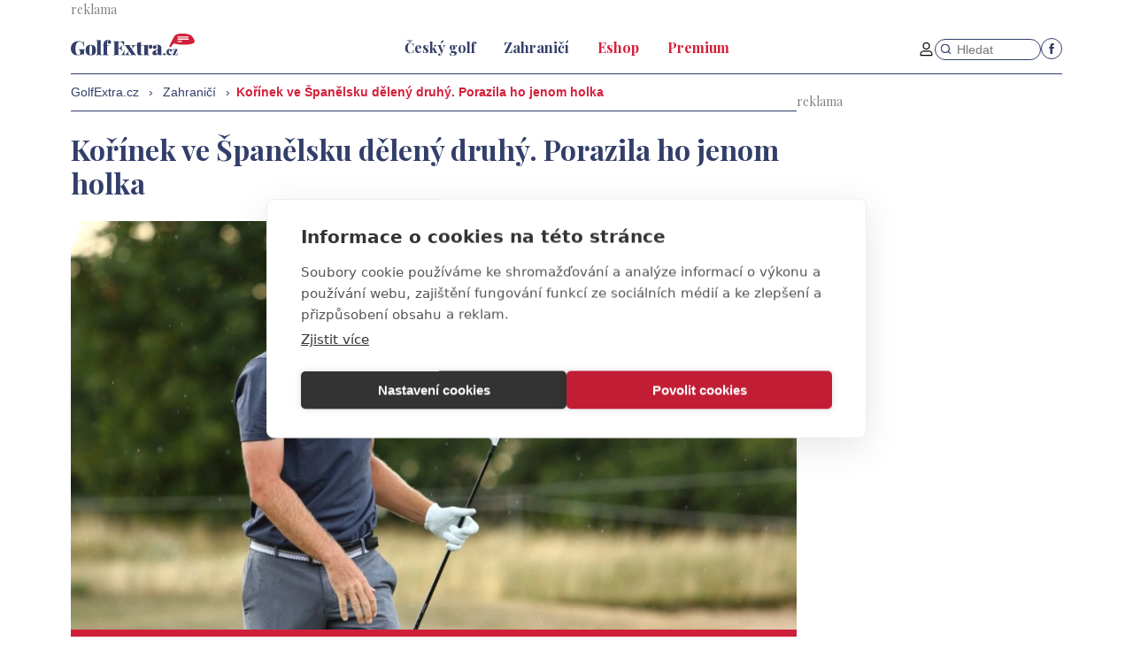

--- FILE ---
content_type: text/html; charset=UTF-8
request_url: https://www.golfextra.cz/rubriky/zahranici/korinek-ve-spanelsku-deleny-druhy-porazila-ho-jenom-holka_5068.html
body_size: 8033
content:
<!DOCTYPE html>
<html lang="cs">
<head>
<meta charset="UTF-8">
<meta name="viewport" content="width=device-width, initial-scale=1">
<title>Kořínek ve Španělsku dělený druhý. Porazila ho jenom holka | GolfExtra.cz</title>
<meta name="DESCRIPTION" content="Aleš Kořínek si ve Španělsku v přípravě na novou sezónu zahrál svůj první letošní turnaj. V těžkých podmínkách byl se svým výkonem spokojený, až na jednu věc. Porazila ho holka." />
<meta name="NEWS_KEYWORDS" content="" />
<meta name="KEYWORDS" content="" />
<meta name="COPYRIGHT" content="© 2026 GolfExtra.cz" />
<meta name="AUTHOR" content="GolfExtra.cz" />
<meta itemprop="name" content="GolfExtra.cz" />
<meta name="robots" content="index, follow, max-snippet:-1, max-image-preview:large, max-video-preview:-1" />

<link rel="shortcut icon" href="/favicon.ico" type="image/x-icon" />
<link rel="stylesheet" type="text/css" href="/export/export-obsah.php?web=1&typ=export-css&files=WyJcL2Nzc1wvbWFpbi5taW4uY3NzIiwiXC9jc3NcL2FkZC5jc3MiLCJcL2Nzc1wvYWRkLXJla2xhbWEuY3NzIl0=&ver=1742295971" media="all">
<link rel="stylesheet" type="text/css" href="/css/add-premium.css?1769636625" media="all">
<link href="https://www.googletagmanager.com" rel="preconnect" crossorigin>
<link href="https://www.google-analytics.com" rel="preconnect" crossorigin>
<link href="https://stats.g.doubleclick.net" rel="preconnect" crossorigin>
<meta property="og:image" content="https://www.golfextra.cz/obrazek/article-5068/crop-23945_549x310.jpg">
<meta property="og:title" content="Kořínek ve Španělsku dělený druhý. Porazila ho jenom holka">
<!-- Google Tag Manager -->
<script>(function(w,d,s,l,i){w[l]=w[l]||[];w[l].push({'gtm.start':
new Date().getTime(),event:'gtm.js'});var f=d.getElementsByTagName(s)[0],
j=d.createElement(s),dl=l!='dataLayer'?'&l='+l:'';j.async=true;j.src=
'https://www.googletagmanager.com/gtm.js?id='+i+dl;f.parentNode.insertBefore(j,f);
})(window,document,'script','dataLayer','GTM-5LXW5ZPT');</script>
<!-- End Google Tag Manager -->
<link rel="canonical" href="https://www.golfextra.cz/rubriky/zahranici/korinek-ve-spanelsku-deleny-druhy-porazila-ho-jenom-holka_5068.html" itemprop="url" />
<script type="text/javascript" src="//cz.adocean.pl/files/js/ado.js"></script>
<script type="text/javascript">
/* (c)AdOcean 2003-2025 */
        if(typeof ado!=="object"){ado={};ado.config=ado.preview=ado.placement=ado.master=ado.slave=function(){};}
        ado.config({mode: "new", xml: false, consent: true, characterEncoding: true});
        ado.preview({enabled: true});
</script>

<!-- start master -->
<script type="text/javascript">
/* (c)AdOcean 2003-2025, MASTER: golfextra_cz.Golfextra.Web */
ado.master({id: 'TvxHvDmdhyKoANGvzpoyVlnN0.U7F8NADe7jqQ25Nfj.b7', server: 'cz.adocean.pl' });
</script>
<!--  end master  -->
</head>
<body id="" class="www_golfextra_cz  reklama_default">
<!-- Google Tag Manager (noscript) -->
<noscript><iframe src="https://www.googletagmanager.com/ns.html?id=GTM-5LXW5ZPT"
height="0" width="0" style="display:none;visibility:hidden"></iframe></noscript>
<!-- End Google Tag Manager (noscript) --><div class="container">
<div class="banner">
<div class="adocean-banner-adocean-pozice-leaderboard"><div id="adoceanczpkcrdmfinx"></div>
<script type="text/javascript">
/* (c)AdOcean 2003-2025, golfextra_cz.Golfextra.Web.Leaderboard */
ado.slave('adoceanczpkcrdmfinx', {myMaster: 'TvxHvDmdhyKoANGvzpoyVlnN0.U7F8NADe7jqQ25Nfj.b7' });
</script></div></div>
</div>
<div class="page-container">
<!-- header -->
<header class="header">
<div class="OFFcontainer">
<div class="header__container">
<p class="header__brand my-0">
<a href="/" title="GolfExtra.cz – úvodní stránka" class="brand">
<img src="/img/golfextra-logo.svg" width="140" height="25" alt="GolfExtra.cz" class="brand__logo">
</a>
</p>
<nav class="header__nav nav">
<div class="nav__container">
<ul class="nav__menu">
<li class=""><a href="/rubriky/cesky-golf/"><span>Český golf</span></a></li>
<li class=" active"><a href="/rubriky/zahranici/"><span>Zahraničí</span></a></li>
<li class=""><a href="https://eshop.golfextra.cz/" onclick="window.open(this.href, &quot;&quot;, &quot;&quot;); return false;"><span class="text-red">Eshop</span></a></li>
<li class=""><a href="/rubriky/premium/"><span class="text-red">Premium</span></a></li>
</ul>

<div class="header__actions">
<a class="header__user pt-1" href="/prihlaseni.php">
<svg class="icon header__user-icon" width="16" height="16" aria-hidden="true">
<use xlink:href="/img/icons.svg?v2#user"></use>
</svg>
</a>
<form class="header__search" action="/vyhledavani.php">
<svg class="icon header__search-icon" width="16" height="16" aria-hidden="true">
<use xlink:href="/img/icons.svg#search"></use>
</svg>
<input type="text" name="vyhledat" class="header__search-input" placeholder="Hledat">
</form>
<ul class="header__social icon-list">
<li>
<a href="https://www.facebook.com/GolfExtraCZ/" target="_blank" class="icon-list__item">
<svg class="icon icon--facebook" width="16" height="16"
aria-label="Facebook">
<use xlink:href="/img/icons.svg#facebook"></use>
</svg>
</a>
</li>
</ul>
</div>
<button type="button" class="nav-toggle no-btn">
<span class="nav-toggle__icon">
<span></span>
<span></span>
<span></span>
</span>
<span class="nav-toggle__text visually-hidden">Menu</span>
</button>
</div>
</nav>
<button type="button" class="nav-toggle no-btn">
<span class="nav-toggle__icon">
<span></span>
<span></span>
<span></span>
</span>
<span class="nav-toggle__text visually-hidden">Menu</span>
</button>
</div>
</div>
</header>
<!--/ header -->
<hr>
<!-- main -->
<main class="main article_main" id="main">
<div class="OFFcontainer">
<div class="main__container">
<div class="main__body">
<script type="application/ld+json">{
    "@context": "http://schema.org",
    "@type": "NewsArticle",
    "mainEntityOfPage": {
        "@type": "WebPage",
        "@id": "https://www.golfextra.cz/rubriky/zahranici/korinek-ve-spanelsku-deleny-druhy-porazila-ho-jenom-holka_5068.html"
    },
    "headline": "Ko\u0159\u00ednek ve \u0160pan\u011blsku d\u011blen\u00fd druh\u00fd. Porazila ho jenom holka",
    "image": "https://www.golfextra.cz/obrazek/article-5068/crop-23945_549x310.jpg",
    "datePublished": "2019-01-25T16:27:54",
    "dateModified": "2019-01-25T16:27:54",
    "author": {
        "@type": "Person",
        "name": "pv",
        "url": "https://www.golfextra.cz/autori/pv/"
    },
    "publisher": {
        "@type": "Organization",
        "name": "GolfExtra.cz",
        "logo": {
            "@type": "ImageObject",
            "url": "https://www.golfextra.cz/images/play-arena-logo.png"
        }
    },
    "description": "Ale\u0161 Ko\u0159\u00ednek si ve \u0160pan\u011blsku v p\u0159\u00edprav\u011b na novou sez\u00f3nu zahr\u00e1l sv\u016fj prvn\u00ed leto\u0161n\u00ed turnaj. V t\u011b\u017ek\u00fdch podm\u00ednk\u00e1ch byl se sv\u00fdm v\u00fdkonem spokojen\u00fd, a\u017e na jednu v\u011bc. Porazila ho holka."
}</script>
<div id="breadcrumbs">
<ol itemscope itemtype="http://schema.org/BreadcrumbList">
<li itemprop="itemListElement" itemscope
itemtype="http://schema.org/ListItem">
<a itemprop="item" href="http://www.golfextra.cz/">
<span itemprop="name">GolfExtra.cz</span></a>
<meta itemprop="position" content="1" />
</li>
<span class="breadcrumbs__divider">&rsaquo;</span>
<li itemprop="itemListElement" itemscope
itemtype="http://schema.org/ListItem">
<a itemprop="item" href="/rubriky/zahranici/">
<span itemprop="name">Zahraničí</span></a>
<meta itemprop="position" content="2" />
</li>
<span class="breadcrumbs__divider">&rsaquo;</span> 
</ol>
<strong>Kořínek ve Španělsku dělený druhý. Porazila ho jenom holka</strong>
</div>
<div class="article">
<h1 class="article__title">Kořínek ve Španělsku dělený druhý. Porazila ho jenom holka</h1>
<figure class="image">
<div class="relative">
<picture>
                              <source srcset="/obrazek/webp/article-5068-crop-23945_1000x564.webp" type="image/webp">
                              <img src="/obrazek/article-5068/crop-23945_1000x564.jpg" alt="Aleš Kořínek" title="Aleš Kořínek" />
                            </picture>
</div>
<figcaption class="image__caption bar">FOTO: Miroslav Matoušek</figcaption>
</figure>
<p class="h3 mt-4">Aleš Kořínek si ve Španělsku v přípravě na novou sezónu zahrál svůj první letošní turnaj. V těžkých podmínkách byl se svým výkonem spokojený, až na jednu věc. Porazila ho holka.</p>
<hr class="line mb-0">
<p class="fs-xs font-secondary mb-4">Autor: <a href="/autori/pv/">pv</a>, 25.01.2019 16:27</p>
<div id="lightbox-search">
<p>Kořínek si otestoval svou formu na lokální Andalusian Golf Projection Tour, kde ve čtvrtek a&nbsp;v&nbsp;pátek odehrál svá první dvě kola v&nbsp;soutěžním rytmu v&nbsp;roce 2019. Na hřišti Parador de Golf zahrál dvě vyrovnané rundy za 71 ran (-1, celkově -2) a&nbsp;skončil na děleném druhém místě.</p>  <p><div class="banner"><div class="adocean-banner-adocean-pozice-premium"><div id="adoceanczwmheotsfqm"></div>
<script type="text/javascript">
/* (c)AdOcean 2003-2025, golfextra_cz.Golfextra.Web.Premium */
ado.slave('adoceanczwmheotsfqm', {myMaster: 'TvxHvDmdhyKoANGvzpoyVlnN0.U7F8NADe7jqQ25Nfj.b7' });
</script></div></div></p>  <p>Lepší byla pouze Noemí Jimenéz, která letos poprvé vlastní kartu na Ladies European Tour, když loni vyhrála svůj první turnaj na LET Acces Series. S&nbsp;<a href="http://www.golfextra.cz/detail/1399/obrazem-krasna-golfistka-ktera-si-povodila-muze" target="_blank" rel="noopener">porážením mužů</a> už má své zkušenosti, neboť před dvěma lety vyhrála turnaj nižší Gecko Tour, kde za sebou nechala výhradně mužské startovní pole.</p>  <blockquote class="instagram-media" data-instgrm-captioned="" data-instgrm-permalink="https://www.instagram.com/p/Bs_WruSluU9/?utm_source=ig_embed&amp;utm_medium=loading" data-instgrm-version="12" style=" background:#FFF; border:0; border-radius:3px; box-shadow:0&nbsp;0&nbsp;1px 0 rgba(0,0,0,0.5),0&nbsp;1px 10px 0 rgba(0,0,0,0.15); margin: 1px; max-width:540px; min-width:326px; padding:0; width:99.375%; width:-webkit-calc(100% - 2px); width:calc(100% - 2px);"> <div style="padding:16px;"> <div style=" display: flex; flex-direction: row; align-items: center;"> <div style="background-color: #F4F4F4; border-radius: 50%; flex-grow: 0; height: 40px; margin-right: 14px; width: 40px;">&nbsp;</div>  <div style="display: flex; flex-direction: column; flex-grow: 1; justify-content: center;"> <div style=" background-color: #F4F4F4; border-radius: 4px; flex-grow: 0; height: 14px; margin-bottom: 6px; width: 100px;">&nbsp;</div>  <div style=" background-color: #F4F4F4; border-radius: 4px; flex-grow: 0; height: 14px; width: 60px;">&nbsp;</div> </div> </div>  <div style="padding: 19% 0;">&nbsp;</div>  <div style="display:block; height:50px; margin:0 auto 12px; width:50px;"><a href="https://www.instagram.com/p/Bs_WruSluU9/?utm_source=ig_embed&amp;utm_medium=loading" style=" background:#FFFFFF; line-height:0; padding:0&nbsp;0; text-align:center; text-decoration:none; width:100%;" target="_blank" rel="noopener"><svg height="50px" version="1.1" viewbox="0&nbsp;0&nbsp;60&nbsp;60" width="50px" xmlns="https://www.w3.org/2000/svg" xmlns:xlink="https://www.w3.org/1999/xlink"><g fill="none" fill-rule="evenodd" stroke="none" stroke-width="1"><g fill="#000000" transform="translate(-511.000000, -20.000000)"><g><path d="M556.869,30.41 C554.814,30.41&nbsp;553.148,32.076&nbsp;553.148,34.131 C553.148,36.186&nbsp;554.814,37.852&nbsp;556.869,37.852 C558.924,37.852&nbsp;560.59,36.186&nbsp;560.59,34.131 C560.59,32.076&nbsp;558.924,30.41&nbsp;556.869,30.41 M541,60.657 C535.114,60.657&nbsp;530.342,55.887&nbsp;530.342,50 C530.342,44.114&nbsp;535.114,39.342&nbsp;541,39.342 C546.887,39.342&nbsp;551.658,44.114&nbsp;551.658,50 C551.658,55.887&nbsp;546.887,60.657&nbsp;541,60.657 M541,33.886 C532.1,33.886&nbsp;524.886,41.1&nbsp;524.886,50 C524.886,58.899&nbsp;532.1,66.113&nbsp;541,66.113 C549.9,66.113&nbsp;557.115,58.899&nbsp;557.115,50 C557.115,41.1&nbsp;549.9,33.886&nbsp;541,33.886 M565.378,62.101 C565.244,65.022&nbsp;564.756,66.606&nbsp;564.346,67.663 C563.803,69.06&nbsp;563.154,70.057&nbsp;562.106,71.106 C561.058,72.155&nbsp;560.06,72.803&nbsp;558.662,73.347 C557.607,73.757&nbsp;556.021,74.244&nbsp;553.102,74.378 C549.944,74.521&nbsp;548.997,74.552&nbsp;541,74.552 C533.003,74.552&nbsp;532.056,74.521&nbsp;528.898,74.378 C525.979,74.244&nbsp;524.393,73.757&nbsp;523.338,73.347 C521.94,72.803&nbsp;520.942,72.155&nbsp;519.894,71.106 C518.846,70.057&nbsp;518.197,69.06&nbsp;517.654,67.663 C517.244,66.606&nbsp;516.755,65.022&nbsp;516.623,62.101 C516.479,58.943&nbsp;516.448,57.996&nbsp;516.448,50 C516.448,42.003&nbsp;516.479,41.056&nbsp;516.623,37.899 C516.755,34.978&nbsp;517.244,33.391&nbsp;517.654,32.338 C518.197,30.938&nbsp;518.846,29.942&nbsp;519.894,28.894 C520.942,27.846&nbsp;521.94,27.196&nbsp;523.338,26.654 C524.393,26.244&nbsp;525.979,25.756&nbsp;528.898,25.623 C532.057,25.479&nbsp;533.004,25.448&nbsp;541,25.448 C548.997,25.448&nbsp;549.943,25.479&nbsp;553.102,25.623 C556.021,25.756&nbsp;557.607,26.244&nbsp;558.662,26.654 C560.06,27.196&nbsp;561.058,27.846&nbsp;562.106,28.894 C563.154,29.942&nbsp;563.803,30.938&nbsp;564.346,32.338 C564.756,33.391&nbsp;565.244,34.978&nbsp;565.378,37.899 C565.522,41.056&nbsp;565.552,42.003&nbsp;565.552,50 C565.552,57.996&nbsp;565.522,58.943&nbsp;565.378,62.101 M570.82,37.631 C570.674,34.438&nbsp;570.167,32.258&nbsp;569.425,30.349 C568.659,28.377&nbsp;567.633,26.702&nbsp;565.965,25.035 C564.297,23.368&nbsp;562.623,22.342&nbsp;560.652,21.575 C558.743,20.834&nbsp;556.562,20.326&nbsp;553.369,20.18 C550.169,20.033&nbsp;549.148,20&nbsp;541,20 C532.853,20&nbsp;531.831,20.033&nbsp;528.631,20.18 C525.438,20.326&nbsp;523.257,20.834&nbsp;521.349,21.575 C519.376,22.342&nbsp;517.703,23.368&nbsp;516.035,25.035 C514.368,26.702&nbsp;513.342,28.377&nbsp;512.574,30.349 C511.834,32.258&nbsp;511.326,34.438&nbsp;511.181,37.631 C511.035,40.831&nbsp;511,41.851&nbsp;511,50 C511,58.147&nbsp;511.035,59.17&nbsp;511.181,62.369 C511.326,65.562&nbsp;511.834,67.743&nbsp;512.574,69.651 C513.342,71.625&nbsp;514.368,73.296&nbsp;516.035,74.965 C517.703,76.634&nbsp;519.376,77.658&nbsp;521.349,78.425 C523.257,79.167&nbsp;525.438,79.673&nbsp;528.631,79.82 C531.831,79.965&nbsp;532.853,80.001&nbsp;541,80.001 C549.148,80.001&nbsp;550.169,79.965&nbsp;553.369,79.82 C556.562,79.673&nbsp;558.743,79.167&nbsp;560.652,78.425 C562.623,77.658&nbsp;564.297,76.634&nbsp;565.965,74.965 C567.633,73.296&nbsp;568.659,71.625&nbsp;569.425,69.651 C570.167,67.743&nbsp;570.674,65.562&nbsp;570.82,62.369 C570.966,59.17&nbsp;571,58.147&nbsp;571,50 C571,41.851&nbsp;570.966,40.831&nbsp;570.82,37.631"></path></g></g></g></svg></a></div>  <div style="padding-top: 8px;"> <div style=" color:#3897f0; font-family:Arial,sans-serif; font-size:14px; font-style:normal; font-weight:550; line-height:18px;"><a href="https://www.instagram.com/p/Bs_WruSluU9/?utm_source=ig_embed&amp;utm_medium=loading" style=" background:#FFFFFF; line-height:0; padding:0&nbsp;0; text-align:center; text-decoration:none; width:100%;" target="_blank" rel="noopener">Zobrazit příspěvek na Instagramu</a></div> </div>  <div style="padding: 12.5% 0;">&nbsp;</div>  <div style="display: flex; flex-direction: row; margin-bottom: 14px; align-items: center;"> <div> <div style="background-color: #F4F4F4; border-radius: 50%; height: 12.5px; width: 12.5px; transform: translateX(0px) translateY(7px);">&nbsp;</div>  <div style="background-color: #F4F4F4; height: 12.5px; transform: rotate(-45deg) translateX(3px) translateY(1px); width: 12.5px; flex-grow: 0; margin-right: 14px; margin-left: 2px;">&nbsp;</div>  <div style="background-color: #F4F4F4; border-radius: 50%; height: 12.5px; width: 12.5px; transform: translateX(9px) translateY(-18px);">&nbsp;</div> </div>  <div style="margin-left: 8px;"> <div style=" background-color: #F4F4F4; border-radius: 50%; flex-grow: 0; height: 20px; width: 20px;">&nbsp;</div>  <div style=" width: 0; height: 0; border-top: 2px solid transparent; border-left: 6px solid #f4f4f4; border-bottom: 2px solid transparent; transform: translateX(16px) translateY(-4px) rotate(30deg)">&nbsp;</div> </div>  <div style="margin-left: auto;"> <div style=" width: 0px; border-top: 8px solid #F4F4F4; border-right: 8px solid transparent; transform: translateY(16px);">&nbsp;</div>  <div style=" background-color: #F4F4F4; flex-grow: 0; height: 12px; width: 16px; transform: translateY(-4px);">&nbsp;</div>  <div style=" width: 0; height: 0; border-top: 8px solid #F4F4F4; border-left: 8px solid transparent; transform: translateY(-4px) translateX(8px);">&nbsp;</div> </div> </div>  <p style=" margin:8px 0&nbsp;0 0; padding:0&nbsp;4px;"><a href="https://www.instagram.com/p/Bs_WruSluU9/?utm_source=ig_embed&amp;utm_medium=loading" style=" color:#000; font-family:Arial,sans-serif; font-size:14px; font-style:normal; font-weight:normal; line-height:17px; text-decoration:none; word-wrap:break-word;" target="_blank" rel="noopener">Algunas fotos del día de hoy!! Nuestro fotógrafo @michelmartinpics ha conseguido sacar en tiempo récord una pequeña parte de su trabajo! Gracias león! . . .PARADOR MÁLAGA GOLF . #golfforlife #womens #happy #andalucia #puma #cobragolf #bestgarden #time #golf #tournament #event</a></p>  <p style=" color:#c9c8cd; font-family:Arial,sans-serif; font-size:14px; line-height:17px; margin-bottom:0; margin-top:8px; overflow:hidden; padding:8px 0&nbsp;7px; text-align:center; text-overflow:ellipsis; white-space:nowrap;">Příspěvek sdílený <a href="https://www.instagram.com/agprotour/?utm_source=ig_embed&amp;utm_medium=loading" style=" color:#c9c8cd; font-family:Arial,sans-serif; font-size:14px; font-style:normal; font-weight:normal; line-height:17px;" target="_blank" rel="noopener"> AGPTOUR</a> (@agprotour), <time datetime="2019-01-23T20:07:57+00:00" style=" font-family:Arial,sans-serif; font-size:14px; line-height:17px;">Led 23, 2019 v&nbsp;12:07 PST</time></p> </div> </blockquote> <script async src="//www.instagram.com/embed.js"></script>  <p><strong>"První letošní test v&nbsp;turnajovém rytmu. Na místní Agprotour slušný výsledek na to, v&nbsp;jak silném větru se hrálo. Ale je to jen začátek sezóny a&nbsp;chyb byla spousta,"</strong>&nbsp;napsal Kořínek na Facebook.</p>  <p><strong>"Takže do dalšího turnaje to je potřeba vyladit, aby mě příště zase neporazila holka (i když moc dobrá hráčka),"</strong>&nbsp;vysekl profesionál ze Zlína Španělce poklonu.</p>  <p>Na děleném 12. místě skončil v&nbsp;turnaji Tadeáš Sedláček, který zahrál obě kola za 76 ran.</p>
</div>
<div id="discussion"><span class="sub-box-heading"><strong>Komentáře</strong></span>
<p><strong><a href="/prihlaseni.php">Přihlaste se</a> a můžete přidat komentář.</strong></p><br /></div>
</div>
</div>
<div class="main__aside">
<div class="banner sticky">
<div class="adocean-banner-adocean-pozice-halfpage"><div id="adoceancztnokbrmklh"></div>
<script type="text/javascript">
/* (c)AdOcean 2003-2025, golfextra_cz.Golfextra.Web.Halfpage */
ado.slave('adoceancztnokbrmklh', {myMaster: 'TvxHvDmdhyKoANGvzpoyVlnN0.U7F8NADe7jqQ25Nfj.b7' });
</script></div><div class="adocean-banner-adocean-pozice-interscroller"><div id="adoceanczrcdjdtekif"></div>
<script type="text/javascript">
/* (c)AdOcean 2003-2025, golfextra_cz.Golfextra.Web.Interscroller */
ado.slave('adoceanczrcdjdtekif', {myMaster: 'TvxHvDmdhyKoANGvzpoyVlnN0.U7F8NADe7jqQ25Nfj.b7' });
</script></div></div>

</div>
</div>
<h2 class="box-title bar mt-5"><span class="link-stretched">Související články</span></h2>
<div class="grid gap-y-5">
<div class="col m:col-3">
<div class="article-item article-item--primary">
<div class="article-item__image">
<a href="/rubriky/zahranici/na-ypsilonce-vyhral-sedlacek-liesera-udolal-az-v-play-off_514.html">
                                <picture>
                                  <source srcset="/obrazek/webp/article-514-crop-11677_549x310.webp" type="image/webp" alt="Tadeáš Sedláček" title="Tadeáš Sedláček" width="300" height="130" class="hp">
                                  <img src="/obrazek/article-514/crop-11677_549x310.jpg" alt="Tadeáš Sedláček" title="Tadeáš Sedláček" width="300" height="130" class="hp" />
                                </picture>
                                </a>
</div>
<div class="article-item__body">
<h3 class="article-item__title text-blue"><a href="/rubriky/zahranici/na-ypsilonce-vyhral-sedlacek-liesera-udolal-az-v-play-off_514.html" class="link-stretched">Na Ypsilonce vyhrál Sedláček, Liesera udolal až v play-off</a></h3>
</div>
</div>
</div>
<div class="col m:col-3">
<div class="article-item article-item--primary">
<div class="article-item__image">
<a href="/rubriky/zahranici/zeme-zaslibena-ales-korinek-vyhral-finale-polske-pga-tour_4468.html">
                                <picture>
                                  <source srcset="/obrazek/webp/article-4468-crop-22261_549x310.webp" type="image/webp" alt="Aleš Kořínek" title="Aleš Kořínek" width="300" height="130" class="hp">
                                  <img src="/obrazek/article-4468/crop-22261_549x310.jpg" alt="Aleš Kořínek" title="Aleš Kořínek" width="300" height="130" class="hp" />
                                </picture>
                                </a>
</div>
<div class="article-item__body">
<h3 class="article-item__title text-blue"><a href="/rubriky/zahranici/zeme-zaslibena-ales-korinek-vyhral-finale-polske-pga-tour_4468.html" class="link-stretched">Země zaslíbená! Aleš Kořínek vyhrál finále polské PGA Tour</a></h3>
</div>
</div>
</div>
<div class="col m:col-3">
<div class="article-item article-item--primary">
<div class="article-item__image">
<a href="/rubriky/zahranici/korinek-vyhral-dalsi-turnaj-v-polsku-vlckova-predposledni_4592.html">
                                <picture>
                                  <source srcset="/obrazek/webp/article-4592-crop-22730_549x310.webp" type="image/webp" alt="Aleš Kořínek" title="Aleš Kořínek" width="300" height="130" class="hp">
                                  <img src="/obrazek/article-4592/crop-22730_549x310.jpg" alt="Aleš Kořínek" title="Aleš Kořínek" width="300" height="130" class="hp" />
                                </picture>
                                </a>
</div>
<div class="article-item__body">
<h3 class="article-item__title text-blue"><a href="/rubriky/zahranici/korinek-vyhral-dalsi-turnaj-v-polsku-vlckova-predposledni_4592.html" class="link-stretched">Kořínek vyhrál další turnaj v Polsku, Vlčková předposlední</a></h3>
</div>
</div>
</div>
<div class="col m:col-3">
<div class="article-item article-item--primary">
<div class="article-item__image">
<a href="/rubriky/zahranici/pospisil-zahral-na-pro-golf-tour-sestkrat-35-vesel-se-do-top-30_5058.html">
                                <picture>
                                  <source srcset="/obrazek/webp/article-5058-crop-23935_549x310.webp" type="image/webp" alt="Michal Pospíšil" title="Michal Pospíšil" width="300" height="130" class="hp">
                                  <img src="/obrazek/article-5058/crop-23935_549x310.jpg" alt="Michal Pospíšil" title="Michal Pospíšil" width="300" height="130" class="hp" />
                                </picture>
                                </a>
</div>
<div class="article-item__body">
<h3 class="article-item__title text-blue"><a href="/rubriky/zahranici/pospisil-zahral-na-pro-golf-tour-sestkrat-35-vesel-se-do-top-30_5058.html" class="link-stretched">Pospíšil zahrál na Pro Golf Tour šestkrát 35. Vešel se do TOP 30</a></h3>
</div>
</div>
</div>
</div>
<br /><br /><div class="adocean-banner-adocean-pozice-barter"><div id="adoceanczlofnqxiqvl"></div>
<script type="text/javascript">
/* (c)AdOcean 2003-2025, golfextra_cz.Golfextra.Web.Barter */
ado.slave('adoceanczlofnqxiqvl', {myMaster: 'TvxHvDmdhyKoANGvzpoyVlnN0.U7F8NADe7jqQ25Nfj.b7' });
</script></div></div>
</main>
<!--/ main -->
<hr>
<!-- footer -->
<footer class="footer">
<div class="container py-6 m:py-7">
<div class="grid">
<div class="col col-6 s:col-8">
<img src="/img/golfextra-logo.svg" width="140" height="25" alt="GolfExtra.cz"
class="footer__logo d-block mx-auto">
<br><a href="https://www.golfextra.cz/stranky/vseobecne-obchodni-podminky-sluzby-golfextra-cz-premium_21_stranka.html">Všeobecné obchodní podmínky služby GolfExtra.cz Premium</a>
<br><a href="https://www.golfextra.cz/stranky/podminky-zpracovani-osobnich-udaju-pri-uzivani-platformy-golfextra_22_stranka.html">Podmínky zpracování osobních údajů při užívání platformy GolfExtra</a>
<br /><a href="https://www.golfextra.cz/stranky/cenik-golfextra-cz-premium_23_stranka.html">Ceník GolfExtra.cz Premium</a>
<br /><a href="https://www.golfextra.cz/stranky/doporucene-odkazy_24_stranka.html">Doporučené odkazy</a>
</div>
<div class="col col-6 s:col-4">
<div class="footer-section">
<h4 class="footer-section__title">Adresa</h4>
<p class="footer-section__body">
ATV CZ, s.r.o.<br>
Olbrachtova 1980/5<br>
140 00 Praha 4
</p>
</div>
</div>
</div>
<hr class="footer__divider line my-5">
<div class="grid gap-y-5">
<div class="col col-6 s:col-4">
<div class="footer-section">
<h4 class="footer-section__title">Editor</h4>
<p class="footer-section__body">
Honza Fait<br>
<a href="tel:+420723898969">+420 723 898 969</a><br>
<a href="mailto:fait@golfextra.cz">fait@golfextra.cz</a>
</p>
</div>
</div>
<div class="col col-6 s:col-4">
<div class="footer-section">
<h4 class="footer-section__title">Obchod</h4>
<p class="footer-section__body">
Edita Hanušová<br>
<a href="tel:">+420 724 150 784</a><br>
<a href="mailto:hanusova@relmost.cz">hanusova@relmost.cz</a>
</p>
</div>
</div>
<div class="col col-6 s:col-4">
<div class="footer-section">
<h4 class="footer-section__title">Marketing</h4>
<p class="footer-section__body">
Pavel Poulíček<br>
<a href="tel:">+420 602 170 872</a><br>
<a href="mailto:poulicek@relmost.cz">poulicek@relmost.cz</a>
</p>
</div>
</div>
</div>
</div>
</footer>
<!--/ footer -->
</div>
<script type="module" src="/js/jquery/main.min.js"></script>
<script src="/libs/fslightbox/fslightbox.min.js"></script>
<script src="https://code.jquery.com/jquery-3.6.0.min.js" integrity="sha256-/xUj+3OJU5yExlq6GSYGSHk7tPXikynS7ogEvDej/m4=" crossorigin="anonymous"></script>
<script src="/js/jquery/jquery.cookie.js"></script>
<script src="/js/jquery/global_jquery.lazyPlusPlugins.min.js"></script>
<script src="/js/jquery/script.js?v2"></script>

<script type="text/javascript">
window.onload = function() {
setTimeout(function() {

}, 400);
}
</script>

<!-- Vygenerovano za 0.023 vterin -->
</body>
</html>


--- FILE ---
content_type: image/svg+xml
request_url: https://www.golfextra.cz/img/icons.svg
body_size: 1684
content:
<?xml version="1.0" encoding="UTF-8"?>
<!DOCTYPE svg PUBLIC "-//W3C//DTD SVG 1.1//EN" "http://www.w3.org/Graphics/SVG/1.1/DTD/svg11.dtd">
<svg xmlns="http://www.w3.org/2000/svg" xmlns:xlink="http://www.w3.org/1999/xlink">
  <defs/>
  <symbol id="arrow-left-circle" viewBox="0 0 24 24">
    <path d="m12 24c-6.6 0-12-5.4-12-12s5.4-12 12-12 12 5.4 12 12-5.4 12-12 12zm0-22.3c-5.7 0-10.3 4.6-10.3 10.3s4.6 10.3 10.3 10.3 10.3-4.6 10.3-10.3-4.6-10.3-10.3-10.3z"/>
    <path d="m19.6 11.1h-12.8l4-4c.4-.4.4-1 0-1.3-.4-.4-1-.4-1.3 0l-5.6 5.6c-.1.1-.1.2-.2.3-.1.2-.1.5 0 .7.1.1.1.2.2.3l5.6 5.6c.2.2.4.3.6.3s.5-.1.6-.3c.4-.4.4-1 0-1.3l-4-4h12.8c.5 0 .9-.4.9-.9.1-.6-.3-1-.8-1z"/>
  </symbol>
  <symbol id="arrow-left" viewBox="0 0 24 24">
    <path d="m22.7 10.7h-18.1l5.7-5.7c.5-.5.5-1.4 0-1.9s-1.4-.5-1.9 0l-8 8c-.1.1-.2.3-.3.4-.1.3-.1.7 0 1 .1.2.2.3.3.4l8 8c.3.3.6.4.9.4s.7-.1.9-.4c.5-.5.5-1.4 0-1.9l-5.7-5.7h18.1c.7 0 1.3-.6 1.3-1.3.1-.7-.5-1.3-1.2-1.3z"/>
  </symbol>
  <symbol id="arrow-right-circle" viewBox="0 0 24 24">
    <path d="m0 12c0-6.6 5.4-12 12-12s12 5.4 12 12-5.4 12-12 12-12-5.4-12-12zm1.7 0c0 5.7 4.6 10.3 10.3 10.3s10.3-4.6 10.3-10.3-4.6-10.3-10.3-10.3-10.3 4.6-10.3 10.3z"/>
    <path d="m3.6 12c0 .5.4.9.9.9h12.8l-4 4c-.4.4-.4 1 0 1.3.1.2.4.3.6.3s.4-.1.6-.3l5.6-5.6c.1-.1.1-.1.2-.3s.1-.5 0-.7c-.1-.1-.1-.2-.2-.3l-5.6-5.6c-.4-.4-1-.4-1.3 0-.4.4-.4 1 0 1.3l4 4h-12.8c-.5.1-.9.5-.8 1z"/>
  </symbol>
  <symbol id="arrow-right" viewBox="0 0 24 24">
    <path d="m0 12c0 .7.6 1.3 1.3 1.3h18.1l-5.7 5.7c-.5.5-.5 1.4 0 1.9.2.3.6.4.9.4s.6-.1.9-.4l8-8c.1-.1.2-.2.3-.4.1-.3.1-.7 0-1-.1-.1-.2-.3-.3-.4l-8-8c-.5-.5-1.4-.5-1.9 0s-.5 1.4 0 1.9l5.7 5.7h-18.1c-.7 0-1.3.6-1.2 1.3z"/>
  </symbol>
  <symbol id="close" viewBox="0 0 24 24">
    <path d="m0 12c0-6.6 5.4-12 12-12s12 5.4 12 12-5.4 12-12 12-12-5.4-12-12zm1.7 0c0 5.7 4.6 10.3 10.3 10.3s10.3-4.6 10.3-10.3-4.6-10.3-10.3-10.3-10.3 4.6-10.3 10.3z"/>
    <path d="m17.4 6.7c-.3-.3-.8-.3-1.2 0l-4.2 4.1-4.1-4.2c-.4-.3-.9-.3-1.3 0-.3.4-.3.9 0 1.3l4.2 4.1-4.1 4.1c-.3.3-.3.8 0 1.2.3.3.8.3 1.2 0l4.1-4.1 4.1 4.1c.3.3.8.3 1.2 0 .3-.3.3-.8 0-1.2l-4.1-4.1 4.1-4.1c.4-.4.4-.9.1-1.2z"/>
  </symbol>
  <symbol id="facebook" viewBox="0 0 24 24">
    <path d="m9.2 24h4.8v-12.1h3.4l.4-4.1h-3.8v-2.3c0-1 .2-1.3 1.1-1.3h2.6v-4.2h-3.3c-3.6 0-5.2 1.6-5.2 4.6v3.2h-2.5v4.1h2.5z"/>
  </symbol>
  <symbol id="fullscreen" viewBox="0 0 24 24">
    <path d="m22.2 13.7c-.3 1.9-1.1 3.6-2.3 5l-6.7-6.7 6.7-6.7c1.2 1.4 2 3.1 2.3 4.9h1.8c-.8-5.2-5-9.4-10.3-10.2v1.8c1.9.3 3.6 1.1 4.9 2.3l-6.6 6.7-6.7-6.7c1.4-1.2 3.1-2 4.9-2.3v-1.8c-5.2.8-9.4 5-10.2 10.2h1.8c.3-1.9 1.1-3.6 2.3-4.9l6.7 6.7-6.7 6.7c-1.2-1.4-2-3.1-2.3-5h-1.8c.8 5.3 5 9.5 10.3 10.3v-1.8c-1.9-.3-3.6-1.1-4.9-2.3l6.7-6.7 6.7 6.7c-1.4 1.2-3.1 2-4.9 2.3v1.8c5.3-.8 9.5-5 10.3-10.3z"/>
  </symbol>
  <symbol id="instagram" viewBox="0 0 24 24">
    <path d="m12 0c-3.3 0-3.7 0-4.9.1-1.3 0-2.2.2-3 .5-.7.3-1.4.7-2.1 1.4s-1.1 1.4-1.4 2.1c-.3.8-.5 1.7-.5 3-.1 1.2-.1 1.6-.1 4.9s0 3.7.1 4.9c.1 1.3.3 2.1.6 2.9.2.8.6 1.5 1.3 2.2s1.3 1.1 2.1 1.4 1.6.5 2.9.6h5s3.7 0 4.9-.1c1.3-.1 2.1-.3 2.9-.6s1.5-.7 2.1-1.4c.7-.7 1.1-1.3 1.4-2.1s.5-1.6.6-2.9c.1-1.2.1-1.6.1-4.9s0-3.7-.1-4.9c-.1-1.3-.3-2.1-.6-2.9-.2-.8-.6-1.5-1.3-2.2s-1.3-1.1-2.1-1.4-1.6-.5-2.9-.6c-1.3 0-1.7 0-5 0m0 2.2c3.2 0 3.6 0 4.8.1s1.8.2 2.2.4c.6.2 1 .5 1.4.9s.7.8.9 1.4c.2.4.4 1.1.4 2.2.1 1.3.1 1.6.1 4.8s0 3.6-.1 4.8-.2 1.8-.4 2.2c-.2.6-.5 1-.9 1.4s-.8.7-1.4.9c-.4.2-1.1.4-2.2.4-1.3.1-1.6.1-4.8.1s-3.6 0-4.8-.1-1.8-.2-2.2-.4c-.6-.2-1-.5-1.4-.9s-.7-.8-.9-1.4c-.2-.4-.4-1.1-.4-2.2-.1-1.3-.1-1.6-.1-4.8s0-3.6.1-4.8c0-1.2.2-1.9.3-2.3.2-.6.5-1 .9-1.4.5-.4.9-.6 1.4-.9.4-.1 1.1-.3 2.3-.4z"/>
    <path d="m12 16c-2.2 0-4-1.8-4-4s1.8-4 4-4 4 1.8 4 4-1.8 4-4 4m0-10.2c-3.4 0-6.2 2.8-6.2 6.2s2.8 6.2 6.2 6.2 6.2-2.8 6.2-6.2-2.8-6.2-6.2-6.2"/>
    <path d="m19.8 5.6c0 .8-.6 1.4-1.4 1.4s-1.4-.6-1.4-1.4.6-1.4 1.4-1.4 1.4.6 1.4 1.4"/>
  </symbol>
  <symbol id="search" viewBox="0 0 24 24">
    <path d="m22.3 24-5.2-5.2c-4.1 3.2-10.1 2.9-13.9-1-4.2-4.1-4.3-10.8-.2-14.8 2-2 4.6-3 7.4-3s5.4 1.2 7.4 3.2c3.8 3.8 4.2 9.9 1 13.9l5.2 5.2zm-12.1-21.6c-2.1 0-4.1.8-5.6 2.3-3.1 3.1-3 8.2.2 11.4s8.3 3.3 11.4.2 3-8.2-.2-11.4c-1.6-1.6-3.6-2.4-5.8-2.5.1 0 .1 0 0 0z"/>
  </symbol>
  <symbol id="twitter" viewBox="0 0 24 24">
    <path d="m0 19.5c2.2 1.4 4.8 2.2 7.5 2.2 9.1 0 14.3-7.7 14-14.6 1-.7 1.8-1.6 2.5-2.5-.9.4-1.8.7-2.8.8 1-.6 1.8-1.6 2.2-2.7-1 .6-2 1-3.1 1.2-.9-1-2.2-1.6-3.6-1.6-3.2 0-5.5 3-4.8 6-4.2-.2-7.8-2.2-10.2-5.2-1.3 2.3-.7 5.2 1.5 6.6-.8 0-1.6-.2-2.2-.6-.1 2.3 1.6 4.4 3.9 4.9-.7.2-1.5.2-2.2.1.6 2 2.4 3.4 4.6 3.4-2.1 1.6-4.7 2.3-7.3 2"/>
  </symbol>
  <symbol id="user" viewBox="0 0 24 24">
    <path d="m12 12.8c2.9 0 5.2-2.4 5.2-5.3s-2.4-5.2-5.2-5.2c-2.9 0-5.2 2.4-5.2 5.3 0 2.8 2.3 5.2 5.2 5.2zm0-9c2.1 0 3.7 1.7 3.7 3.7 0 2.1-1.7 3.8-3.7 3.8-2.1 0-3.7-1.7-3.7-3.7 0-2.1 1.7-3.8 3.7-3.8z"/>
    <path d="m16 14.3h-8c-2.6 0-4.8 2.1-4.8 4.8v1c0 1 .8 1.8 1.8 1.8h14c1 0 1.8-.8 1.8-1.8v-1c0-2.7-2.2-4.8-4.8-4.8zm3 6h-14c-.1 0-.3-.1-.3-.3v-1c0-1.8 1.5-3.3 3.3-3.3h8c1.8 0 3.3 1.5 3.3 3.3v1c0 .1-.2.3-.3.3z"/>
  </symbol>
  <symbol id="youtube" viewBox="0 0 24 24">
    <path d="m9.5 15.6v-7.2l6.3 3.6zm14-9.4c-.3-1-1.1-1.9-2.1-2.1-1.9-.6-9.4-.6-9.4-.6s-7.5 0-9.4.5c-1 .3-1.8 1.1-2.1 2.1-.5 2-.5 5.9-.5 5.9s0 3.9.5 5.8c.3 1 1.1 1.9 2.1 2.1 1.9.5 9.4.5 9.4.5s7.5 0 9.4-.5c1-.3 1.8-1.1 2.1-2.1.5-1.9.5-5.8.5-5.8s0-3.9-.5-5.8"/>
  </symbol>
</svg>